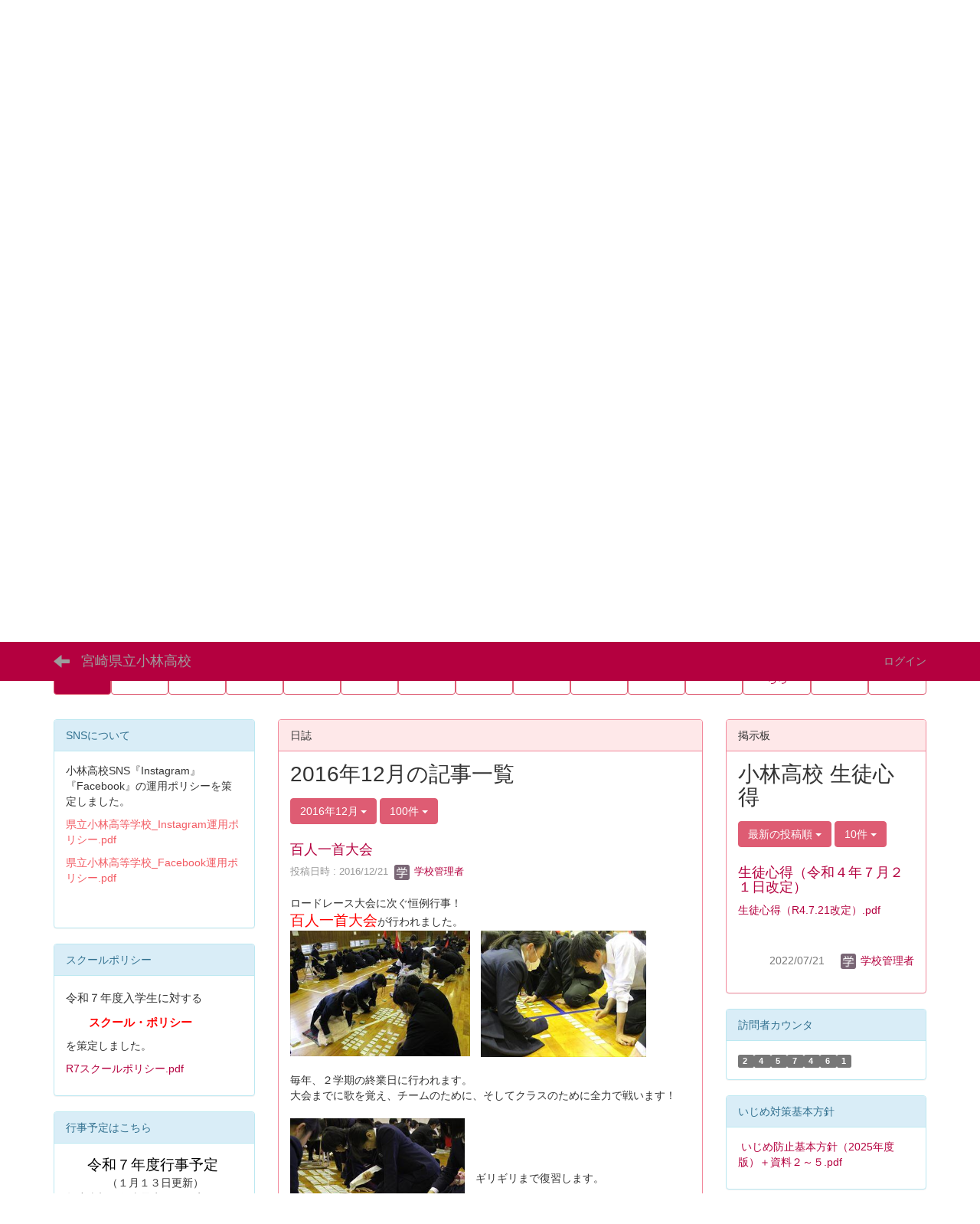

--- FILE ---
content_type: text/html; charset=UTF-8
request_url: https://cms.miyazaki-c.ed.jp/6017/blogs/blog_entries/year_month/63/limit:100/year_month:2016-12?frame_id=16
body_size: 70511
content:
<!DOCTYPE html>
<html lang="ja" ng-app="NetCommonsApp">
	<head>
		<meta charset="utf-8">
		<meta http-equiv="X-UA-Compatible" content="IE=edge">
		<meta name="viewport" content="width=device-width, initial-scale=1">

		<title>トップページ - 宮崎県立小林高校</title>

		<link href="/6017/nc_favicon.ico?1707660674" type="image/x-icon" rel="icon"/><link href="/6017/nc_favicon.ico?1707660674" type="image/x-icon" rel="shortcut icon"/><meta name="description" content="CMS,Netcommons,NetCommons3,CakePHP"/><meta name="keywords" content="CMS,Netcommons,NetCommons3,CakePHP"/><meta name="robots" content="index,follow"/><meta name="copyright" content="Copyright © 2016"/><meta name="author" content="NetCommons"/>
	<link rel="stylesheet" type="text/css" href="/6017/components/bootstrap/dist/css/bootstrap.min.css?1550073338"/>
	<link rel="stylesheet" type="text/css" href="/6017/components/eonasdan-bootstrap-datetimepicker/build/css/bootstrap-datetimepicker.min.css?1608211521"/>
	<link rel="stylesheet" type="text/css" href="/6017/css/net_commons/style.css?1748326617"/>
<link rel="stylesheet" type="text/css" href="/6017/css/workflow/style.css?1696868187"/><link rel="stylesheet" type="text/css" href="/6017/css/likes/style.css?1696844490"/><link rel="stylesheet" type="text/css" href="/6017/css/categories/style.css?1696834130"/><link rel="stylesheet" type="text/css" href="/6017/css/pages/style.css?1696852984"/><link rel="stylesheet" type="text/css" href="/6017/css/boxes/style.css?1696832924"/><link rel="stylesheet" type="text/css" href="/6017/css/blogs/blogs.css?1705623273"/><link rel="stylesheet" type="text/css" href="/6017/css/menus/style.css?1696845998"/><link rel="stylesheet" type="text/css" href="/6017/css/calendars/calendars.css?1748325365"/><link rel="stylesheet" type="text/css" href="/6017/css/bbses/style.css?1696832019"/><link rel="stylesheet" type="text/css" href="/6017/css/blocks/style.css?1696832320"/><link rel="stylesheet" type="text/css" href="/6017/css/frames/style.css?1696842679"/><link rel="stylesheet" type="text/css" href="/6017/css/users/style.css?1696866957"/><link rel="stylesheet" type="text/css" href="/6017/css/user_attributes/style.css?1696865747"/><link rel="stylesheet" type="text/css" href="/6017/css/wysiwyg/style.css?1696868489"/>
	<link rel="stylesheet" type="text/css" href="/6017/css/bootstrap.min.css?1707660674"/>
	<link rel="stylesheet" type="text/css" href="/6017/theme/DefaultPink/css/style.css?1707660674"/>

	<script type="text/javascript" src="/6017/components/jquery/dist/jquery.min.js?1693229950"></script>
	<script type="text/javascript" src="/6017/components/bootstrap/dist/js/bootstrap.min.js?1550073338"></script>
	<script type="text/javascript" src="/6017/components/angular/angular.min.js?1649369438"></script>
	<script type="text/javascript" src="/6017/components/angular-animate/angular-animate.js?1649369438"></script>
	<script type="text/javascript" src="/6017/components/angular-bootstrap/ui-bootstrap-tpls.min.js?1485610379"></script>
	<script type="text/javascript" src="/6017/js/net_commons/base.js?1748326617"></script>

<script>
NetCommonsApp.constant('NC3_URL', '/6017');
NetCommonsApp.constant('LOGIN_USER', {"id":null});
NetCommonsApp.constant('TITLE_ICON_URL', '/6017');
</script>


<script type="text/javascript" src="/6017/js/likes/likes.js?1696844490"></script><script type="text/javascript" src="/6017/js/net_commons/title_icon_picker.js?1748326617"></script><script type="text/javascript" src="/6017/js/boxes/boxes.js?1696832924"></script><script type="text/javascript" src="/6017/js/blogs/blogs.js?1705623273"></script><script type="text/javascript" src="/6017/js/menus/menus.js?1696845998"></script><script type="text/javascript" src="/6017/components/moment/min/moment.min.js?1703673318"></script><script type="text/javascript" src="/6017/components/moment/min/moment-with-locales.min.js?1703673318"></script><script type="text/javascript" src="/6017/js/calendars/calendars.js?1748325365"></script><script type="text/javascript" src="/6017/js/users/users.js?1696866957"></script><script type="text/x-mathjax-config">
//<![CDATA[
MathJax.Hub.Config({
	skipStartupTypeset: true,
	tex2jax: {
		inlineMath: [['$$','$$'], ['\\\\(','\\\\)']],
		displayMath: [['\\\\[','\\\\]']]
	},
	asciimath2jax: {
		delimiters: [['$$','$$']]
	}
});

//]]>
</script><script type="text/javascript" src="/6017/components/MathJax/MathJax.js?config=TeX-MML-AM_CHTML"></script><script type="text/javascript">
//<![CDATA[
$(document).ready(function(){
	MathJax.Hub.Queue(['Typeset', MathJax.Hub, 'nc-container']);
});

//]]>
</script>	</head>

	<body class=" body-nologgedin" ng-controller="NetCommons.base">
		
		

<header id="nc-system-header" class="nc-system-header-nologgedin">
	<nav class="navbar navbar-inverse navbar-fixed-top" role="navigation">
		<div class="container clearfix text-nowrap">
			<div class="navbar-header">
				<button type="button" class="navbar-toggle" data-toggle="collapse" data-target="#nc-system-header-navbar">
					<span class="sr-only">Toggle navigation</span>
					<span class="icon-bar"></span>
					<span class="icon-bar"></span>
					<span class="icon-bar"></span>
				</button>

									<a href="/6017/" class="nc-page-refresh pull-left visible-xs navbar-brand"><span class="glyphicon glyphicon-arrow-left"> </span></a>					<a href="/6017/" class="nc-page-refresh pull-left hidden-xs navbar-brand"><span class="glyphicon glyphicon-arrow-left"> </span></a>				
				<a href="/6017/" class="navbar-brand">宮崎県立小林高校</a>			</div>
			<div id="nc-system-header-navbar" class="navbar-collapse collapse">
				<ul class="nav navbar-nav navbar-right">
					
					
					
					
					
																	<li>
							<a href="/6017/auth/login">ログイン</a>						</li>
					
				</ul>
			</div>
		</div>
	</nav>
</header>


<div id="loading" class="nc-loading" ng-show="sending" ng-cloak>
	<img src="/6017/img/net_commons/loading.svg?1748326617" alt=""/></div>

		<main id="nc-container" class="container" ng-init="hashChange()">
			
<header id="container-header">
	
<div class="boxes-1">
	<div id="box-17">
<section class="frame panel panel-default nc-content plugin-announcements">
	
	<div class="panel-body block">
		

	<article>
		<p><img class="img-responsive nc3-img nc3-img-block center-block" title="" src="https://cms.miyazaki-c.ed.jp/6017/wysiwyg/image/download/1/4129/biggest" alt="" data-size="biggest" data-position="center" data-imgid="4129" /></p>	</article>
	</div>
</section>

<section class="frame panel-none nc-content plugin-menus">
			<div class="panel-heading clearfix">
						<span>メニュー</span>

					</div>
	
	<div class="panel-body block">
		<nav ng-controller="MenusController">
<ul class="list-group nav nav-pills nav-justified menu-footer-tabs">
	<li class="active" ng-click="linkClick('MenuFramesPageFooter859')"><a href="/6017/" id="MenuFramesPageFooter859" title="トップページ" class="clearfix"><span>トップページ</span></a></li><li ng-click="linkClick('MenuFramesPageFooter8528')"><a href="/6017/学校の様子" id="MenuFramesPageFooter8528" title="学校の様子" class="clearfix"><span>学校の様子</span></a></li><li ng-click="linkClick('MenuFramesPageFooter8510')"><a href="/6017/学校の概要" id="MenuFramesPageFooter8510" title="学校の概要" class="clearfix"><span>学校の概要</span></a></li><li ng-click="linkClick('MenuFramesPageFooter8531')"><a href="/6017/学校の紹介" id="MenuFramesPageFooter8531" title="学校の紹介" class="clearfix"><span>学校の紹介</span></a></li><li ng-click="linkClick('MenuFramesPageFooter8533')"><a href="/6017/学校施設紹介" id="MenuFramesPageFooter8533" title="学校施設紹介" class="clearfix"><span>学校施設紹介</span></a></li><li ng-click="linkClick('MenuFramesPageFooter8521')"><a href="/6017/進路状況" id="MenuFramesPageFooter8521" title="進路状況" class="clearfix"><span>進路状況</span></a></li><li role="presentation" class="dropdown" ng-click="linkClick('MenuFramesPageFooter858')"><a href="/6017/a49a21664dde6aec1c6531d0c611f89c" id="MenuFramesPageFooter858" title="部活動の活動" class="clearfix dropdown-toggle"><span>部活動の活動</span> <span class="caret"></span></a></li><li ng-click="linkClick('MenuFramesPageFooter8514')"><a href="/6017/体育コース" id="MenuFramesPageFooter8514" title="体育コース" class="clearfix"><span>体育コース</span></a></li><li ng-click="linkClick('MenuFramesPageFooter8522')"><a href="/6017/探究科学コース" id="MenuFramesPageFooter8522" title="探究科学コース" class="clearfix"><span>探究科学コース</span></a></li><li ng-click="linkClick('MenuFramesPageFooter8516')"><a href="/6017/交通アクセス" id="MenuFramesPageFooter8516" title="交通アクセス" class="clearfix"><span>交通アクセス</span></a></li><li ng-click="linkClick('MenuFramesPageFooter8515')"><a href="/6017/校歌" id="MenuFramesPageFooter8515" title="校歌" class="clearfix"><span>校歌</span></a></li><li ng-click="linkClick('MenuFramesPageFooter8524')"><a href="/6017/学校自己評価" id="MenuFramesPageFooter8524" title="学校自己評価" class="clearfix"><span>学校自己評価</span></a></li><li ng-click="linkClick('MenuFramesPageFooter8526')"><a href="/6017/卒業生へ" id="MenuFramesPageFooter8526" title="卒業生へ　教育実習もこちら" class="clearfix"><span>卒業生へ　教育実習もこちら</span></a></li><li ng-click="linkClick('MenuFramesPageFooter8558')"><a href="/6017/オープンスクール" id="MenuFramesPageFooter8558" title="ｵｰﾌﾟﾝｽｸｰﾙ" class="clearfix"><span>ｵｰﾌﾟﾝｽｸｰﾙ</span></a></li><li ng-click="linkClick('MenuFramesPageFooter8529')"><a href="/6017/中学生学習会" id="MenuFramesPageFooter8529" title="中学生学習会" class="clearfix"><span>中学生学習会</span></a></li></ul>
</nav>	</div>
</section>
</div></div>
</header>

			<div class="row">
				<div id="container-main" role="main" class="col-md-6 col-md-push-3">
<section id="frame-16" class="frame panel panel-default nc-content plugin-blogs">
			<div class="panel-heading clearfix">
						<span>日誌</span>

					</div>
	
	<div class="panel-body block">
		
<article class="blogEntries index " ng-controller="Blogs.Entries" ng-init="init(16)">
	<h1 class="blogs_blogTitle">2016年12月の記事一覧</h1>

	<header class="clearfix blogs_navigation_header">
		<div class="pull-left">
			<span class="dropdown">
				<button class="btn btn-default dropdown-toggle" type="button" id="dropdownMenu1" data-toggle="dropdown" aria-expanded="true">
					<span class="pull-left nc-drop-down-ellipsis">
						2016年12月					</span>
					<span class="pull-right">
						<span class="caret"></span>
					</span>
				</button>
				<ul class="dropdown-menu" role="menu" aria-labelledby="dropdownMenu1">
					<li role="presentation"><a role="menuitem" tabindex="-1" href="/6017/blogs/blog_entries/index/63?frame_id=16">全ての記事</a></li>

											<li role="presentation" class="dropdown-header">カテゴリ</li>

						


	<li>
		<a href="/6017/blogs/blog_entries/index/63/category_id:2?frame_id=16">学校の様子</a>	</li>


					
					<li role="presentation" class="divider"></li>

					<li role="presentation" class="dropdown-header">アーカイブ</li>
					
						<li role="presentation"><a role="menuitem" tabindex="-1" href="/6017/blogs/blog_entries/year_month/63/year_month:2026-01?frame_id=16">2026年1月 (1)</a></li>
					
						<li role="presentation"><a role="menuitem" tabindex="-1" href="/6017/blogs/blog_entries/year_month/63/year_month:2025-12?frame_id=16">2025年12月 (1)</a></li>
					
						<li role="presentation"><a role="menuitem" tabindex="-1" href="/6017/blogs/blog_entries/year_month/63/year_month:2025-11?frame_id=16">2025年11月 (1)</a></li>
					
						<li role="presentation"><a role="menuitem" tabindex="-1" href="/6017/blogs/blog_entries/year_month/63/year_month:2025-10?frame_id=16">2025年10月 (0)</a></li>
					
						<li role="presentation"><a role="menuitem" tabindex="-1" href="/6017/blogs/blog_entries/year_month/63/year_month:2025-09?frame_id=16">2025年9月 (4)</a></li>
					
						<li role="presentation"><a role="menuitem" tabindex="-1" href="/6017/blogs/blog_entries/year_month/63/year_month:2025-08?frame_id=16">2025年8月 (1)</a></li>
					
						<li role="presentation"><a role="menuitem" tabindex="-1" href="/6017/blogs/blog_entries/year_month/63/year_month:2025-07?frame_id=16">2025年7月 (3)</a></li>
					
						<li role="presentation"><a role="menuitem" tabindex="-1" href="/6017/blogs/blog_entries/year_month/63/year_month:2025-06?frame_id=16">2025年6月 (2)</a></li>
					
						<li role="presentation"><a role="menuitem" tabindex="-1" href="/6017/blogs/blog_entries/year_month/63/year_month:2025-05?frame_id=16">2025年5月 (2)</a></li>
					
						<li role="presentation"><a role="menuitem" tabindex="-1" href="/6017/blogs/blog_entries/year_month/63/year_month:2025-04?frame_id=16">2025年4月 (0)</a></li>
					
						<li role="presentation"><a role="menuitem" tabindex="-1" href="/6017/blogs/blog_entries/year_month/63/year_month:2025-03?frame_id=16">2025年3月 (1)</a></li>
					
						<li role="presentation"><a role="menuitem" tabindex="-1" href="/6017/blogs/blog_entries/year_month/63/year_month:2025-02?frame_id=16">2025年2月 (0)</a></li>
					
						<li role="presentation"><a role="menuitem" tabindex="-1" href="/6017/blogs/blog_entries/year_month/63/year_month:2025-01?frame_id=16">2025年1月 (0)</a></li>
					
						<li role="presentation"><a role="menuitem" tabindex="-1" href="/6017/blogs/blog_entries/year_month/63/year_month:2024-12?frame_id=16">2024年12月 (1)</a></li>
					
						<li role="presentation"><a role="menuitem" tabindex="-1" href="/6017/blogs/blog_entries/year_month/63/year_month:2024-11?frame_id=16">2024年11月 (0)</a></li>
					
						<li role="presentation"><a role="menuitem" tabindex="-1" href="/6017/blogs/blog_entries/year_month/63/year_month:2024-10?frame_id=16">2024年10月 (1)</a></li>
					
						<li role="presentation"><a role="menuitem" tabindex="-1" href="/6017/blogs/blog_entries/year_month/63/year_month:2024-09?frame_id=16">2024年9月 (2)</a></li>
					
						<li role="presentation"><a role="menuitem" tabindex="-1" href="/6017/blogs/blog_entries/year_month/63/year_month:2024-08?frame_id=16">2024年8月 (3)</a></li>
					
						<li role="presentation"><a role="menuitem" tabindex="-1" href="/6017/blogs/blog_entries/year_month/63/year_month:2024-07?frame_id=16">2024年7月 (0)</a></li>
					
						<li role="presentation"><a role="menuitem" tabindex="-1" href="/6017/blogs/blog_entries/year_month/63/year_month:2024-06?frame_id=16">2024年6月 (1)</a></li>
					
						<li role="presentation"><a role="menuitem" tabindex="-1" href="/6017/blogs/blog_entries/year_month/63/year_month:2024-05?frame_id=16">2024年5月 (0)</a></li>
					
						<li role="presentation"><a role="menuitem" tabindex="-1" href="/6017/blogs/blog_entries/year_month/63/year_month:2024-04?frame_id=16">2024年4月 (2)</a></li>
					
						<li role="presentation"><a role="menuitem" tabindex="-1" href="/6017/blogs/blog_entries/year_month/63/year_month:2024-03?frame_id=16">2024年3月 (6)</a></li>
					
						<li role="presentation"><a role="menuitem" tabindex="-1" href="/6017/blogs/blog_entries/year_month/63/year_month:2024-02?frame_id=16">2024年2月 (5)</a></li>
					
						<li role="presentation"><a role="menuitem" tabindex="-1" href="/6017/blogs/blog_entries/year_month/63/year_month:2024-01?frame_id=16">2024年1月 (2)</a></li>
					
						<li role="presentation"><a role="menuitem" tabindex="-1" href="/6017/blogs/blog_entries/year_month/63/year_month:2023-12?frame_id=16">2023年12月 (7)</a></li>
					
						<li role="presentation"><a role="menuitem" tabindex="-1" href="/6017/blogs/blog_entries/year_month/63/year_month:2023-11?frame_id=16">2023年11月 (3)</a></li>
					
						<li role="presentation"><a role="menuitem" tabindex="-1" href="/6017/blogs/blog_entries/year_month/63/year_month:2023-10?frame_id=16">2023年10月 (7)</a></li>
					
						<li role="presentation"><a role="menuitem" tabindex="-1" href="/6017/blogs/blog_entries/year_month/63/year_month:2023-09?frame_id=16">2023年9月 (10)</a></li>
					
						<li role="presentation"><a role="menuitem" tabindex="-1" href="/6017/blogs/blog_entries/year_month/63/year_month:2023-08?frame_id=16">2023年8月 (3)</a></li>
					
						<li role="presentation"><a role="menuitem" tabindex="-1" href="/6017/blogs/blog_entries/year_month/63/year_month:2023-07?frame_id=16">2023年7月 (6)</a></li>
					
						<li role="presentation"><a role="menuitem" tabindex="-1" href="/6017/blogs/blog_entries/year_month/63/year_month:2023-06?frame_id=16">2023年6月 (5)</a></li>
					
						<li role="presentation"><a role="menuitem" tabindex="-1" href="/6017/blogs/blog_entries/year_month/63/year_month:2023-05?frame_id=16">2023年5月 (7)</a></li>
					
						<li role="presentation"><a role="menuitem" tabindex="-1" href="/6017/blogs/blog_entries/year_month/63/year_month:2023-04?frame_id=16">2023年4月 (3)</a></li>
					
						<li role="presentation"><a role="menuitem" tabindex="-1" href="/6017/blogs/blog_entries/year_month/63/year_month:2023-03?frame_id=16">2023年3月 (6)</a></li>
					
						<li role="presentation"><a role="menuitem" tabindex="-1" href="/6017/blogs/blog_entries/year_month/63/year_month:2023-02?frame_id=16">2023年2月 (0)</a></li>
					
						<li role="presentation"><a role="menuitem" tabindex="-1" href="/6017/blogs/blog_entries/year_month/63/year_month:2023-01?frame_id=16">2023年1月 (1)</a></li>
					
						<li role="presentation"><a role="menuitem" tabindex="-1" href="/6017/blogs/blog_entries/year_month/63/year_month:2022-12?frame_id=16">2022年12月 (7)</a></li>
					
						<li role="presentation"><a role="menuitem" tabindex="-1" href="/6017/blogs/blog_entries/year_month/63/year_month:2022-11?frame_id=16">2022年11月 (3)</a></li>
					
						<li role="presentation"><a role="menuitem" tabindex="-1" href="/6017/blogs/blog_entries/year_month/63/year_month:2022-10?frame_id=16">2022年10月 (3)</a></li>
					
						<li role="presentation"><a role="menuitem" tabindex="-1" href="/6017/blogs/blog_entries/year_month/63/year_month:2022-09?frame_id=16">2022年9月 (4)</a></li>
					
						<li role="presentation"><a role="menuitem" tabindex="-1" href="/6017/blogs/blog_entries/year_month/63/year_month:2022-08?frame_id=16">2022年8月 (2)</a></li>
					
						<li role="presentation"><a role="menuitem" tabindex="-1" href="/6017/blogs/blog_entries/year_month/63/year_month:2022-07?frame_id=16">2022年7月 (3)</a></li>
					
						<li role="presentation"><a role="menuitem" tabindex="-1" href="/6017/blogs/blog_entries/year_month/63/year_month:2022-06?frame_id=16">2022年6月 (0)</a></li>
					
						<li role="presentation"><a role="menuitem" tabindex="-1" href="/6017/blogs/blog_entries/year_month/63/year_month:2022-05?frame_id=16">2022年5月 (2)</a></li>
					
						<li role="presentation"><a role="menuitem" tabindex="-1" href="/6017/blogs/blog_entries/year_month/63/year_month:2022-04?frame_id=16">2022年4月 (0)</a></li>
					
						<li role="presentation"><a role="menuitem" tabindex="-1" href="/6017/blogs/blog_entries/year_month/63/year_month:2022-03?frame_id=16">2022年3月 (1)</a></li>
					
						<li role="presentation"><a role="menuitem" tabindex="-1" href="/6017/blogs/blog_entries/year_month/63/year_month:2022-02?frame_id=16">2022年2月 (0)</a></li>
					
						<li role="presentation"><a role="menuitem" tabindex="-1" href="/6017/blogs/blog_entries/year_month/63/year_month:2022-01?frame_id=16">2022年1月 (0)</a></li>
					
						<li role="presentation"><a role="menuitem" tabindex="-1" href="/6017/blogs/blog_entries/year_month/63/year_month:2021-12?frame_id=16">2021年12月 (1)</a></li>
					
						<li role="presentation"><a role="menuitem" tabindex="-1" href="/6017/blogs/blog_entries/year_month/63/year_month:2021-11?frame_id=16">2021年11月 (1)</a></li>
					
						<li role="presentation"><a role="menuitem" tabindex="-1" href="/6017/blogs/blog_entries/year_month/63/year_month:2021-10?frame_id=16">2021年10月 (0)</a></li>
					
						<li role="presentation"><a role="menuitem" tabindex="-1" href="/6017/blogs/blog_entries/year_month/63/year_month:2021-09?frame_id=16">2021年9月 (1)</a></li>
					
						<li role="presentation"><a role="menuitem" tabindex="-1" href="/6017/blogs/blog_entries/year_month/63/year_month:2021-08?frame_id=16">2021年8月 (0)</a></li>
					
						<li role="presentation"><a role="menuitem" tabindex="-1" href="/6017/blogs/blog_entries/year_month/63/year_month:2021-07?frame_id=16">2021年7月 (0)</a></li>
					
						<li role="presentation"><a role="menuitem" tabindex="-1" href="/6017/blogs/blog_entries/year_month/63/year_month:2021-06?frame_id=16">2021年6月 (0)</a></li>
					
						<li role="presentation"><a role="menuitem" tabindex="-1" href="/6017/blogs/blog_entries/year_month/63/year_month:2021-05?frame_id=16">2021年5月 (0)</a></li>
					
						<li role="presentation"><a role="menuitem" tabindex="-1" href="/6017/blogs/blog_entries/year_month/63/year_month:2021-04?frame_id=16">2021年4月 (1)</a></li>
					
						<li role="presentation"><a role="menuitem" tabindex="-1" href="/6017/blogs/blog_entries/year_month/63/year_month:2021-03?frame_id=16">2021年3月 (0)</a></li>
					
						<li role="presentation"><a role="menuitem" tabindex="-1" href="/6017/blogs/blog_entries/year_month/63/year_month:2021-02?frame_id=16">2021年2月 (1)</a></li>
					
						<li role="presentation"><a role="menuitem" tabindex="-1" href="/6017/blogs/blog_entries/year_month/63/year_month:2021-01?frame_id=16">2021年1月 (2)</a></li>
					
						<li role="presentation"><a role="menuitem" tabindex="-1" href="/6017/blogs/blog_entries/year_month/63/year_month:2020-12?frame_id=16">2020年12月 (2)</a></li>
					
						<li role="presentation"><a role="menuitem" tabindex="-1" href="/6017/blogs/blog_entries/year_month/63/year_month:2020-11?frame_id=16">2020年11月 (3)</a></li>
					
						<li role="presentation"><a role="menuitem" tabindex="-1" href="/6017/blogs/blog_entries/year_month/63/year_month:2020-10?frame_id=16">2020年10月 (2)</a></li>
					
						<li role="presentation"><a role="menuitem" tabindex="-1" href="/6017/blogs/blog_entries/year_month/63/year_month:2020-09?frame_id=16">2020年9月 (1)</a></li>
					
						<li role="presentation"><a role="menuitem" tabindex="-1" href="/6017/blogs/blog_entries/year_month/63/year_month:2020-08?frame_id=16">2020年8月 (2)</a></li>
					
						<li role="presentation"><a role="menuitem" tabindex="-1" href="/6017/blogs/blog_entries/year_month/63/year_month:2020-07?frame_id=16">2020年7月 (2)</a></li>
					
						<li role="presentation"><a role="menuitem" tabindex="-1" href="/6017/blogs/blog_entries/year_month/63/year_month:2020-06?frame_id=16">2020年6月 (3)</a></li>
					
						<li role="presentation"><a role="menuitem" tabindex="-1" href="/6017/blogs/blog_entries/year_month/63/year_month:2020-05?frame_id=16">2020年5月 (1)</a></li>
					
						<li role="presentation"><a role="menuitem" tabindex="-1" href="/6017/blogs/blog_entries/year_month/63/year_month:2020-04?frame_id=16">2020年4月 (4)</a></li>
					
						<li role="presentation"><a role="menuitem" tabindex="-1" href="/6017/blogs/blog_entries/year_month/63/year_month:2020-03?frame_id=16">2020年3月 (0)</a></li>
					
						<li role="presentation"><a role="menuitem" tabindex="-1" href="/6017/blogs/blog_entries/year_month/63/year_month:2020-02?frame_id=16">2020年2月 (6)</a></li>
					
						<li role="presentation"><a role="menuitem" tabindex="-1" href="/6017/blogs/blog_entries/year_month/63/year_month:2020-01?frame_id=16">2020年1月 (5)</a></li>
					
						<li role="presentation"><a role="menuitem" tabindex="-1" href="/6017/blogs/blog_entries/year_month/63/year_month:2019-12?frame_id=16">2019年12月 (17)</a></li>
					
						<li role="presentation"><a role="menuitem" tabindex="-1" href="/6017/blogs/blog_entries/year_month/63/year_month:2019-11?frame_id=16">2019年11月 (3)</a></li>
					
						<li role="presentation"><a role="menuitem" tabindex="-1" href="/6017/blogs/blog_entries/year_month/63/year_month:2019-10?frame_id=16">2019年10月 (2)</a></li>
					
						<li role="presentation"><a role="menuitem" tabindex="-1" href="/6017/blogs/blog_entries/year_month/63/year_month:2019-09?frame_id=16">2019年9月 (9)</a></li>
					
						<li role="presentation"><a role="menuitem" tabindex="-1" href="/6017/blogs/blog_entries/year_month/63/year_month:2019-08?frame_id=16">2019年8月 (7)</a></li>
					
						<li role="presentation"><a role="menuitem" tabindex="-1" href="/6017/blogs/blog_entries/year_month/63/year_month:2019-07?frame_id=16">2019年7月 (11)</a></li>
					
						<li role="presentation"><a role="menuitem" tabindex="-1" href="/6017/blogs/blog_entries/year_month/63/year_month:2019-06?frame_id=16">2019年6月 (2)</a></li>
					
						<li role="presentation"><a role="menuitem" tabindex="-1" href="/6017/blogs/blog_entries/year_month/63/year_month:2019-05?frame_id=16">2019年5月 (4)</a></li>
					
						<li role="presentation"><a role="menuitem" tabindex="-1" href="/6017/blogs/blog_entries/year_month/63/year_month:2019-04?frame_id=16">2019年4月 (3)</a></li>
					
						<li role="presentation"><a role="menuitem" tabindex="-1" href="/6017/blogs/blog_entries/year_month/63/year_month:2019-03?frame_id=16">2019年3月 (4)</a></li>
					
						<li role="presentation"><a role="menuitem" tabindex="-1" href="/6017/blogs/blog_entries/year_month/63/year_month:2019-02?frame_id=16">2019年2月 (3)</a></li>
					
						<li role="presentation"><a role="menuitem" tabindex="-1" href="/6017/blogs/blog_entries/year_month/63/year_month:2019-01?frame_id=16">2019年1月 (6)</a></li>
					
						<li role="presentation"><a role="menuitem" tabindex="-1" href="/6017/blogs/blog_entries/year_month/63/year_month:2018-12?frame_id=16">2018年12月 (8)</a></li>
					
						<li role="presentation"><a role="menuitem" tabindex="-1" href="/6017/blogs/blog_entries/year_month/63/year_month:2018-11?frame_id=16">2018年11月 (6)</a></li>
					
						<li role="presentation"><a role="menuitem" tabindex="-1" href="/6017/blogs/blog_entries/year_month/63/year_month:2018-10?frame_id=16">2018年10月 (3)</a></li>
					
						<li role="presentation"><a role="menuitem" tabindex="-1" href="/6017/blogs/blog_entries/year_month/63/year_month:2018-09?frame_id=16">2018年9月 (2)</a></li>
					
						<li role="presentation"><a role="menuitem" tabindex="-1" href="/6017/blogs/blog_entries/year_month/63/year_month:2018-08?frame_id=16">2018年8月 (5)</a></li>
					
						<li role="presentation"><a role="menuitem" tabindex="-1" href="/6017/blogs/blog_entries/year_month/63/year_month:2018-07?frame_id=16">2018年7月 (8)</a></li>
					
						<li role="presentation"><a role="menuitem" tabindex="-1" href="/6017/blogs/blog_entries/year_month/63/year_month:2018-06?frame_id=16">2018年6月 (3)</a></li>
					
						<li role="presentation"><a role="menuitem" tabindex="-1" href="/6017/blogs/blog_entries/year_month/63/year_month:2018-05?frame_id=16">2018年5月 (1)</a></li>
					
						<li role="presentation"><a role="menuitem" tabindex="-1" href="/6017/blogs/blog_entries/year_month/63/year_month:2018-04?frame_id=16">2018年4月 (9)</a></li>
					
						<li role="presentation"><a role="menuitem" tabindex="-1" href="/6017/blogs/blog_entries/year_month/63/year_month:2018-03?frame_id=16">2018年3月 (2)</a></li>
					
						<li role="presentation"><a role="menuitem" tabindex="-1" href="/6017/blogs/blog_entries/year_month/63/year_month:2018-02?frame_id=16">2018年2月 (2)</a></li>
					
						<li role="presentation"><a role="menuitem" tabindex="-1" href="/6017/blogs/blog_entries/year_month/63/year_month:2018-01?frame_id=16">2018年1月 (3)</a></li>
					
						<li role="presentation"><a role="menuitem" tabindex="-1" href="/6017/blogs/blog_entries/year_month/63/year_month:2017-12?frame_id=16">2017年12月 (4)</a></li>
					
						<li role="presentation"><a role="menuitem" tabindex="-1" href="/6017/blogs/blog_entries/year_month/63/year_month:2017-11?frame_id=16">2017年11月 (3)</a></li>
					
						<li role="presentation"><a role="menuitem" tabindex="-1" href="/6017/blogs/blog_entries/year_month/63/year_month:2017-10?frame_id=16">2017年10月 (3)</a></li>
					
						<li role="presentation"><a role="menuitem" tabindex="-1" href="/6017/blogs/blog_entries/year_month/63/year_month:2017-09?frame_id=16">2017年9月 (3)</a></li>
					
						<li role="presentation"><a role="menuitem" tabindex="-1" href="/6017/blogs/blog_entries/year_month/63/year_month:2017-08?frame_id=16">2017年8月 (5)</a></li>
					
						<li role="presentation"><a role="menuitem" tabindex="-1" href="/6017/blogs/blog_entries/year_month/63/year_month:2017-07?frame_id=16">2017年7月 (1)</a></li>
					
						<li role="presentation"><a role="menuitem" tabindex="-1" href="/6017/blogs/blog_entries/year_month/63/year_month:2017-06?frame_id=16">2017年6月 (7)</a></li>
					
						<li role="presentation"><a role="menuitem" tabindex="-1" href="/6017/blogs/blog_entries/year_month/63/year_month:2017-05?frame_id=16">2017年5月 (6)</a></li>
					
						<li role="presentation"><a role="menuitem" tabindex="-1" href="/6017/blogs/blog_entries/year_month/63/year_month:2017-04?frame_id=16">2017年4月 (6)</a></li>
					
						<li role="presentation"><a role="menuitem" tabindex="-1" href="/6017/blogs/blog_entries/year_month/63/year_month:2017-03?frame_id=16">2017年3月 (8)</a></li>
					
						<li role="presentation"><a role="menuitem" tabindex="-1" href="/6017/blogs/blog_entries/year_month/63/year_month:2017-02?frame_id=16">2017年2月 (2)</a></li>
					
						<li role="presentation"><a role="menuitem" tabindex="-1" href="/6017/blogs/blog_entries/year_month/63/year_month:2017-01?frame_id=16">2017年1月 (2)</a></li>
					
						<li role="presentation"><a role="menuitem" tabindex="-1" href="/6017/blogs/blog_entries/year_month/63/year_month:2016-12?frame_id=16">2016年12月 (4)</a></li>
					
						<li role="presentation"><a role="menuitem" tabindex="-1" href="/6017/blogs/blog_entries/year_month/63/year_month:2016-11?frame_id=16">2016年11月 (1)</a></li>
					
						<li role="presentation"><a role="menuitem" tabindex="-1" href="/6017/blogs/blog_entries/year_month/63/year_month:2016-10?frame_id=16">2016年10月 (3)</a></li>
					
						<li role="presentation"><a role="menuitem" tabindex="-1" href="/6017/blogs/blog_entries/year_month/63/year_month:2016-09?frame_id=16">2016年9月 (1)</a></li>
					
						<li role="presentation"><a role="menuitem" tabindex="-1" href="/6017/blogs/blog_entries/year_month/63/year_month:2016-08?frame_id=16">2016年8月 (0)</a></li>
					
						<li role="presentation"><a role="menuitem" tabindex="-1" href="/6017/blogs/blog_entries/year_month/63/year_month:2016-07?frame_id=16">2016年7月 (3)</a></li>
					
						<li role="presentation"><a role="menuitem" tabindex="-1" href="/6017/blogs/blog_entries/year_month/63/year_month:2016-06?frame_id=16">2016年6月 (2)</a></li>
					
						<li role="presentation"><a role="menuitem" tabindex="-1" href="/6017/blogs/blog_entries/year_month/63/year_month:2016-05?frame_id=16">2016年5月 (8)</a></li>
					
						<li role="presentation"><a role="menuitem" tabindex="-1" href="/6017/blogs/blog_entries/year_month/63/year_month:2016-04?frame_id=16">2016年4月 (9)</a></li>
					
						<li role="presentation"><a role="menuitem" tabindex="-1" href="/6017/blogs/blog_entries/year_month/63/year_month:2016-03?frame_id=16">2016年3月 (2)</a></li>
					
						<li role="presentation"><a role="menuitem" tabindex="-1" href="/6017/blogs/blog_entries/year_month/63/year_month:2016-02?frame_id=16">2016年2月 (1)</a></li>
					
						<li role="presentation"><a role="menuitem" tabindex="-1" href="/6017/blogs/blog_entries/year_month/63/year_month:2016-01?frame_id=16">2016年1月 (4)</a></li>
					
						<li role="presentation"><a role="menuitem" tabindex="-1" href="/6017/blogs/blog_entries/year_month/63/year_month:2015-12?frame_id=16">2015年12月 (8)</a></li>
					
						<li role="presentation"><a role="menuitem" tabindex="-1" href="/6017/blogs/blog_entries/year_month/63/year_month:2015-11?frame_id=16">2015年11月 (1)</a></li>
					
						<li role="presentation"><a role="menuitem" tabindex="-1" href="/6017/blogs/blog_entries/year_month/63/year_month:2015-10?frame_id=16">2015年10月 (1)</a></li>
					
						<li role="presentation"><a role="menuitem" tabindex="-1" href="/6017/blogs/blog_entries/year_month/63/year_month:2015-09?frame_id=16">2015年9月 (3)</a></li>
					
						<li role="presentation"><a role="menuitem" tabindex="-1" href="/6017/blogs/blog_entries/year_month/63/year_month:2015-08?frame_id=16">2015年8月 (0)</a></li>
					
						<li role="presentation"><a role="menuitem" tabindex="-1" href="/6017/blogs/blog_entries/year_month/63/year_month:2015-07?frame_id=16">2015年7月 (2)</a></li>
					
						<li role="presentation"><a role="menuitem" tabindex="-1" href="/6017/blogs/blog_entries/year_month/63/year_month:2015-06?frame_id=16">2015年6月 (5)</a></li>
					
						<li role="presentation"><a role="menuitem" tabindex="-1" href="/6017/blogs/blog_entries/year_month/63/year_month:2015-05?frame_id=16">2015年5月 (9)</a></li>
					
						<li role="presentation"><a role="menuitem" tabindex="-1" href="/6017/blogs/blog_entries/year_month/63/year_month:2015-04?frame_id=16">2015年4月 (13)</a></li>
					
						<li role="presentation"><a role="menuitem" tabindex="-1" href="/6017/blogs/blog_entries/year_month/63/year_month:2015-03?frame_id=16">2015年3月 (3)</a></li>
					
						<li role="presentation"><a role="menuitem" tabindex="-1" href="/6017/blogs/blog_entries/year_month/63/year_month:2015-02?frame_id=16">2015年2月 (2)</a></li>
					
						<li role="presentation"><a role="menuitem" tabindex="-1" href="/6017/blogs/blog_entries/year_month/63/year_month:2015-01?frame_id=16">2015年1月 (5)</a></li>
					
						<li role="presentation"><a role="menuitem" tabindex="-1" href="/6017/blogs/blog_entries/year_month/63/year_month:2014-12?frame_id=16">2014年12月 (6)</a></li>
					
						<li role="presentation"><a role="menuitem" tabindex="-1" href="/6017/blogs/blog_entries/year_month/63/year_month:2014-11?frame_id=16">2014年11月 (6)</a></li>
					
						<li role="presentation"><a role="menuitem" tabindex="-1" href="/6017/blogs/blog_entries/year_month/63/year_month:2014-10?frame_id=16">2014年10月 (3)</a></li>
					
						<li role="presentation"><a role="menuitem" tabindex="-1" href="/6017/blogs/blog_entries/year_month/63/year_month:2014-09?frame_id=16">2014年9月 (3)</a></li>
					
						<li role="presentation"><a role="menuitem" tabindex="-1" href="/6017/blogs/blog_entries/year_month/63/year_month:2014-08?frame_id=16">2014年8月 (3)</a></li>
					
						<li role="presentation"><a role="menuitem" tabindex="-1" href="/6017/blogs/blog_entries/year_month/63/year_month:2014-07?frame_id=16">2014年7月 (6)</a></li>
					
						<li role="presentation"><a role="menuitem" tabindex="-1" href="/6017/blogs/blog_entries/year_month/63/year_month:2014-06?frame_id=16">2014年6月 (5)</a></li>
					
						<li role="presentation"><a role="menuitem" tabindex="-1" href="/6017/blogs/blog_entries/year_month/63/year_month:2014-05?frame_id=16">2014年5月 (10)</a></li>
					
						<li role="presentation"><a role="menuitem" tabindex="-1" href="/6017/blogs/blog_entries/year_month/63/year_month:2014-04?frame_id=16">2014年4月 (7)</a></li>
					
						<li role="presentation"><a role="menuitem" tabindex="-1" href="/6017/blogs/blog_entries/year_month/63/year_month:2014-03?frame_id=16">2014年3月 (11)</a></li>
					
						<li role="presentation"><a role="menuitem" tabindex="-1" href="/6017/blogs/blog_entries/year_month/63/year_month:2014-02?frame_id=16">2014年2月 (6)</a></li>
					
						<li role="presentation"><a role="menuitem" tabindex="-1" href="/6017/blogs/blog_entries/year_month/63/year_month:2014-01?frame_id=16">2014年1月 (4)</a></li>
					
						<li role="presentation"><a role="menuitem" tabindex="-1" href="/6017/blogs/blog_entries/year_month/63/year_month:2013-12?frame_id=16">2013年12月 (5)</a></li>
									</ul>
			</span>
			
<span class="btn-group">
	<button type="button" class="btn btn-default dropdown-toggle" data-toggle="dropdown" aria-expanded="false">
		100件		<span class="caret"></span>
	</button>
	<ul class="dropdown-menu" role="menu">
					<li>
				<a href="/6017/blogs/blog_entries/year_month/63/limit:1/year_month:2016-12?frame_id=16">1件</a>			</li>
					<li>
				<a href="/6017/blogs/blog_entries/year_month/63/limit:5/year_month:2016-12?frame_id=16">5件</a>			</li>
					<li>
				<a href="/6017/blogs/blog_entries/year_month/63/limit:10/year_month:2016-12?frame_id=16">10件</a>			</li>
					<li>
				<a href="/6017/blogs/blog_entries/year_month/63/limit:20/year_month:2016-12?frame_id=16">20件</a>			</li>
					<li>
				<a href="/6017/blogs/blog_entries/year_month/63/limit:50/year_month:2016-12?frame_id=16">50件</a>			</li>
					<li>
				<a href="/6017/blogs/blog_entries/year_month/63/limit:100/year_month:2016-12?frame_id=16">100件</a>			</li>
			</ul>
</span>
			

		</div>

		
	</header>

			<div class="nc-content-list">
			
				<article class="blogs_entry" ng-controller="Blogs.Entries.Entry">
					<h2 class="blogs_entry_title">
												<a href="/6017/blogs/blog_entries/view/63/92ef4c7612d19be98c782da2ee8b9edc?frame_id=16">百人一首大会</a>											</h2>
					<div class="blogs_entry_meta">
	<div>

		投稿日時 : 2016/12/21&nbsp;

		<a href="#" ng-controller="Users.controller" title="学校管理者"><img src="/6017/users/users/download/2/avatar/thumb?" class="user-avatar-xs" alt=""/> 学校管理者</a>&nbsp;

		
	</div>
</div>

					<div class="clearfix blogs_entry_body1">
						<p>ロードレース大会に次ぐ恒例行事！<br /><span style="font-size:14pt;"><span style="color:#ff0000;">百人一首大会</span></span>が行われました。<br /><img title="" style="margin-left:0px;margin-right:0px;border:#cccccc 0px solid;height:164px;width:235px;float:none;" alt="" class="img-responsive nc3-img nc3-img-block" src="https://cms.miyazaki-c.ed.jp/6017/wysiwyg/image/download/1/1259/medium" />　<img title="" style="margin-left:0px;margin-right:0px;border:#cccccc 0px solid;height:165px;width:216px;float:none;" alt="" class="img-responsive nc3-img nc3-img-block" src="https://cms.miyazaki-c.ed.jp/6017/wysiwyg/image/download/1/1260/medium" /><br /><br />毎年、２学期の終業日に行われます。<br />大会までに歌を覚え、チームのために、そしてクラスのために全力で戦います！<br /><br /><img title="" style="margin-left:0px;margin-right:0px;border:#cccccc 0px solid;height:158px;width:228px;float:none;" alt="" class="img-responsive nc3-img nc3-img-block" src="https://cms.miyazaki-c.ed.jp/6017/wysiwyg/image/download/1/1261/medium" />　ギリギリまで復習します。<br /><br /><img title="" style="margin-left:0px;margin-right:0px;border:#cccccc 0px solid;height:150px;width:229px;float:none;" alt="" class="img-responsive nc3-img nc3-img-block" src="https://cms.miyazaki-c.ed.jp/6017/wysiwyg/image/download/1/1262/medium" />　<img title="" style="margin-left:0px;margin-right:0px;border:#cccccc 0px solid;height:150px;width:221px;float:none;" alt="" class="img-responsive nc3-img nc3-img-block" src="https://cms.miyazaki-c.ed.jp/6017/wysiwyg/image/download/1/1263/medium" /><br /><br /><span style="color:#ff0000;">優勝は２－１（普通）　２位は２－５（探究）<br /><img title="" style="margin-left:0px;margin-right:0px;border:#cccccc 0px solid;height:201px;width:280px;float:none;" alt="" class="img-responsive nc3-img nc3-img-block" src="https://cms.miyazaki-c.ed.jp/6017/wysiwyg/image/download/1/1264/medium" /><br /><span style="color:#150f0f;">留学生ファーファも探究チームで参戦！楽しんでいました！</span></span></p>					</div>
										<div class="clearfix blogs_entry_reaction">
	<div class="pull-left">
		
											
		<div class="pull-left">
							<span class="blogs__content-comment-count">
					</span>
					</div>

		<div class="pull-left">
					</div>
	</div>
</div>
				</article>

			
				<article class="blogs_entry" ng-controller="Blogs.Entries.Entry">
					<h2 class="blogs_entry_title">
												<a href="/6017/blogs/blog_entries/view/63/18384b8f5dde07e32a17e01ac687f253?frame_id=16">駅伝ロードレース大会</a>											</h2>
					<div class="blogs_entry_meta">
	<div>

		投稿日時 : 2016/12/16&nbsp;

		<a href="#" ng-controller="Users.controller" title="学校管理者"><img src="/6017/users/users/download/2/avatar/thumb?" class="user-avatar-xs" alt=""/> 学校管理者</a>&nbsp;

		
	</div>
</div>

					<div class="clearfix blogs_entry_body1">
						<span><span style="font-size:14pt;"><span style="color:#ff0000;">第５３回男子・第４１回女子<br />駅伝ロードレース大会</span></span></span><br /><br />場所　小林市総合運動公園陸上競技場コース<br /><img title="" style="margin-left:0px;margin-right:0px;border:#cccccc 0px solid;height:234px;width:393px;float:none;" alt="" class="img-responsive nc3-img nc3-img-block" src="https://cms.miyazaki-c.ed.jp/6017/wysiwyg/image/download/1/1246/medium" /><br /><img title="" style="margin-left:0px;margin-right:0px;border:#cccccc 0px solid;height:184px;width:393px;float:none;" alt="" class="img-responsive nc3-img nc3-img-block" src="https://cms.miyazaki-c.ed.jp/6017/wysiwyg/image/download/1/1247/medium" />　　<img title="" style="margin-left:0px;margin-right:0px;border:#cccccc 0px solid;height:188px;width:218px;float:none;" alt="" class="img-responsive nc3-img nc3-img-block" src="https://cms.miyazaki-c.ed.jp/6017/wysiwyg/image/download/1/1248/medium" />　<img title="" style="margin-left:0px;margin-right:0px;border:#cccccc 0px solid;height:189px;width:215px;float:none;" alt="" class="img-responsive nc3-img nc3-img-block" src="https://cms.miyazaki-c.ed.jp/6017/wysiwyg/image/download/1/1249/medium" />　<img title="" style="margin-left:0px;margin-right:0px;border:#cccccc 0px solid;height:157px;width:219px;float:none;" alt="" class="img-responsive nc3-img nc3-img-block" src="https://cms.miyazaki-c.ed.jp/6017/wysiwyg/image/download/1/1250/medium" /><br />　山に雪が積もり、澄んだ空気の快晴！<br />　ロードレースに出場の生徒は自分との闘いに挑みました！<br /><img title="" style="margin-left:0px;margin-right:0px;border:#cccccc 0px solid;height:193px;width:380px;float:none;" alt="" class="img-responsive nc3-img nc3-img-block" src="https://cms.miyazaki-c.ed.jp/6017/wysiwyg/image/download/1/1251/medium" />　<br />クラス対抗駅伝！！<br /><img title="" style="margin-left:0px;margin-right:0px;border:#cccccc 0px solid;height:179px;width:208px;float:none;" alt="" class="img-responsive nc3-img nc3-img-block" src="https://cms.miyazaki-c.ed.jp/6017/wysiwyg/image/download/1/1252/medium" />　<img title="" style="margin-left:0px;margin-right:0px;border:#cccccc 0px solid;height:165px;width:231px;float:none;" alt="" class="img-responsive nc3-img nc3-img-block" src="https://cms.miyazaki-c.ed.jp/6017/wysiwyg/image/download/1/1253/medium" /><br />女子優勝は２－６　体育コース！！<br /><img title="" style="margin-left:0px;margin-right:0px;border:#cccccc 0px solid;height:215px;width:340px;float:none;" alt="" class="img-responsive nc3-img nc3-img-block" src="https://cms.miyazaki-c.ed.jp/6017/wysiwyg/image/download/1/1254/medium" />　<img title="" style="margin-left:0px;margin-right:0px;border:#cccccc 0px solid;height:131px;width:181px;float:none;" alt="" class="img-responsive nc3-img nc3-img-block" src="https://cms.miyazaki-c.ed.jp/6017/wysiwyg/image/download/1/1255/medium" />　<img title="" style="margin-left:0px;margin-right:0px;border:#cccccc 0px solid;height:130px;width:210px;float:none;" alt="" class="img-responsive nc3-img nc3-img-block" src="https://cms.miyazaki-c.ed.jp/6017/wysiwyg/image/download/1/1256/medium" />　<img title="" style="margin-left:0px;margin-right:0px;border:#cccccc 0px solid;height:201px;width:284px;float:none;" alt="" class="img-responsive nc3-img nc3-img-block" src="https://cms.miyazaki-c.ed.jp/6017/wysiwyg/image/download/1/1257/medium" /><br />クラスの勝利のために、全力で走り抜けました！！！<br /><img title="" style="margin-left:0px;margin-right:0px;border:#cccccc 0px solid;height:212px;width:361px;float:none;" alt="" class="img-responsive nc3-img nc3-img-block" src="https://cms.miyazaki-c.ed.jp/6017/wysiwyg/image/download/1/1258/medium" /><br />接戦の結果、男子優勝１－５体育コース　準優勝２－５探究科学コース　３位２－２普通科でした！					</div>
										<div class="clearfix blogs_entry_reaction">
	<div class="pull-left">
		
											
		<div class="pull-left">
							<span class="blogs__content-comment-count">
					</span>
					</div>

		<div class="pull-left">
					</div>
	</div>
</div>
				</article>

			
				<article class="blogs_entry" ng-controller="Blogs.Entries.Entry">
					<h2 class="blogs_entry_title">
												<a href="/6017/blogs/blog_entries/view/63/91c976e6ca26f508935dd38086e0010e?frame_id=16">スポーツを通じた心のバリアフリー「障がい者アスリートとの交流会」</a>											</h2>
					<div class="blogs_entry_meta">
	<div>

		投稿日時 : 2016/12/12&nbsp;

		<a href="#" ng-controller="Users.controller" title="学校管理者"><img src="/6017/users/users/download/2/avatar/thumb?" class="user-avatar-xs" alt=""/> 学校管理者</a>&nbsp;

		
	</div>
</div>

					<div class="clearfix blogs_entry_body1">
						<span style="font-size:14pt;">心のバリアフリー　推進事業<br />「堀川小百合氏（車いすバスケット日本代表）との交流会」</span><br /><br />主管校 　宮崎県立都城きりしま支援学校　小林校<br />会場　　　小林高校体育館<br /><span><span><span><span style="font-size:10pt;">講師　　　<span style="font-size:12pt;">堀川小百合氏<br />　<span style="font-size:10pt;">元車いすバスケット女子日本代表および日本車椅子バスケットボール連絡委員会育成部長<br /></span></span><br /><img title="" style="margin-left:0px;margin-right:0px;border:#cccccc 0px solid;height:175px;width:229px;float:none;" alt="" class="img-responsive nc3-img nc3-img-block" src="https://cms.miyazaki-c.ed.jp/6017/wysiwyg/image/download/1/1240/medium" />　<img title="" style="margin-left:0px;margin-right:0px;border:#cccccc 0px solid;height:176px;width:251px;float:none;" alt="" class="img-responsive nc3-img nc3-img-block" src="https://cms.miyazaki-c.ed.jp/6017/wysiwyg/image/download/1/1241/medium" /><br /><br />講演の後、先生が実演と指導をしてくださいました。<br /><img title="" style="margin-left:0px;margin-right:0px;border:#cccccc 0px solid;height:191px;width:160px;float:none;" alt="" class="img-responsive nc3-img nc3-img-block" src="https://cms.miyazaki-c.ed.jp/6017/wysiwyg/image/download/1/1242/medium" />　<img title="" style="margin-left:0px;margin-right:0px;border:#cccccc 0px solid;height:195px;width:226px;float:none;" alt="" class="img-responsive nc3-img nc3-img-block" src="https://cms.miyazaki-c.ed.jp/6017/wysiwyg/image/download/1/1243/medium" /><br />小林高校バスケットボール部も不慣れな車いすに苦戦。<br />他校とのふれあいに笑顔が溢れる時間となりました！<br /><img title="" style="margin-left:0px;margin-right:0px;border:#cccccc 0px solid;height:140px;width:198px;float:none;" alt="" class="img-responsive nc3-img nc3-img-block" src="https://cms.miyazaki-c.ed.jp/6017/wysiwyg/image/download/1/1244/medium" />　<img title="" style="margin-left:0px;margin-right:0px;border:#cccccc 0px solid;height:142px;width:211px;float:none;" alt="" class="img-responsive nc3-img nc3-img-block" src="https://cms.miyazaki-c.ed.jp/6017/wysiwyg/image/download/1/1245/medium" /></span></span></span></span>					</div>
										<div class="clearfix blogs_entry_reaction">
	<div class="pull-left">
		
											
		<div class="pull-left">
							<span class="blogs__content-comment-count">
					</span>
					</div>

		<div class="pull-left">
					</div>
	</div>
</div>
				</article>

			
				<article class="blogs_entry" ng-controller="Blogs.Entries.Entry">
					<h2 class="blogs_entry_title">
												<a href="/6017/blogs/blog_entries/view/63/48f8d2eeadc6b4cb66924d1eed3260c5?frame_id=16">「チーム訪問」小林高校バスケットボール部男女</a>											</h2>
					<div class="blogs_entry_meta">
	<div>

		投稿日時 : 2016/12/02&nbsp;

		<a href="#" ng-controller="Users.controller" title="学校管理者"><img src="/6017/users/users/download/2/avatar/thumb?" class="user-avatar-xs" alt=""/> 学校管理者</a>&nbsp;

		
	</div>
</div>

					<div class="clearfix blogs_entry_body1">
						高校バスケPRESS（全国版）の「チーム訪問」で<br />小林高校バスケットボール部（男女）が取材されました。<br /><br />以下、<br />【Vol．１】「コーチングスタッフインタビュー」を記載しています。<br /><a title="高校バスケPRESS" href="http://www.hs-basketpress.com/index.php/151/vol1">高校バスケPRESS</a>					</div>
										<div class="clearfix blogs_entry_reaction">
	<div class="pull-left">
		
											
		<div class="pull-left">
							<span class="blogs__content-comment-count">
					</span>
					</div>

		<div class="pull-left">
					</div>
	</div>
</div>
				</article>

			
			
		</div>
	
</article>
	</div>
</section>
</div>
				
<div id="container-major" class="col-md-3 col-md-pull-6">
	
<div class="boxes-2">
	<div id="box-18">
<section class="frame panel panel-info nc-content plugin-announcements">
			<div class="panel-heading clearfix">
						<span>SNSについて</span>

					</div>
	
	<div class="panel-body block">
		

	<article>
		<p>小林高校SNS『Instagram』『Facebook』の運用ポリシーを策定しました。</p>
<p><span style="color: #f25a62;"><a style="color: #f25a62;" href="https://cms.miyazaki-c.ed.jp/6017/wysiwyg/file/download/1/3983" target="_blank" rel="noopener noreferrer">県立小林高等学校_Instagram運用ポリシー.pdf</a></span></p>
<p><span style="color: #f25a62;"><a style="color: #f25a62;" href="https://cms.miyazaki-c.ed.jp/6017/wysiwyg/file/download/1/3984" target="_blank" rel="noopener noreferrer">県立小林高等学校_Facebook運用ポリシー.pdf</a></span></p>
<p><span style="color: #f25a62;">&nbsp;</span></p>	</article>
	</div>
</section>

<section class="frame panel panel-info nc-content plugin-announcements">
			<div class="panel-heading clearfix">
						<span>スクールポリシー</span>

					</div>
	
	<div class="panel-body block">
		

	<article>
		<p><span style="font-size: 11pt;">令和７年度入学生に対</span>する<span style="font-size: 14pt;">　</span></p>
<p><span style="font-size: 11pt;">　　<span style="color: #ff0000;"><strong>スクール・ポリシー</strong></span></span></p>
<p>を策定しました。</p>
<p><a href="https://cms.miyazaki-c.ed.jp/6017/wysiwyg/file/download/1/4057" target="_blank" rel="noopener noreferrer">R7スクールポリシー.pdf</a></p>	</article>
	</div>
</section>

<section class="frame panel panel-info nc-content plugin-announcements">
			<div class="panel-heading clearfix">
						<span>行事予定はこちら</span>

					</div>
	
	<div class="panel-body block">
		

	<article>
		<div style="text-align: center;"><span style="font-size: 14pt; color: #000000;"><span style="font-family: 'HGP創英角ﾎﾟｯﾌﾟ体', sans-serif;">令和７年度行事予定</span></span>&nbsp;</div>
<div style="text-align: center;">&nbsp;（１月１３日更新）</div>
<div style="text-align: left;">年度当初の行事予定からの変更もございますので、確認をお願いします。</div>
<p><a href="https://cms.miyazaki-c.ed.jp/6017/wysiwyg/file/download/1/4178" target="_blank" rel="noopener noreferrer">★令和７年度行事予定（配布用）R8.01.13.pdf</a></p>	</article>
	</div>
</section>

<section class="frame panel panel-info nc-content plugin-announcements">
			<div class="panel-heading clearfix">
						<span>宮﨑県立小林高等学校</span>

					</div>
	
	<div class="panel-body block">
		

	<article>
		<p><span style="color: #0000ff; font-size: 14pt;"><strong>令和７年 小林高校 学校案内2025</strong></span></p>
<p><span style="color: #ff0000; font-size: 11pt; font-family: 'MS PGothic', Osaka, Arial, sans-serif;"><a style="color: #ff0000;" href="https://cms.miyazaki-c.ed.jp/6017/wysiwyg/file/download/1/3985" target="_blank" rel="noopener noreferrer">令和７年度 宮崎県立小林高等学校 学校案内2025.pdf</a></span></p>	</article>
	</div>
</section>

<section class="frame panel panel-default nc-content plugin-calendars">
			<div class="panel-heading clearfix">
						<span>学校行事</span>

					</div>
	
	<div class="panel-body block">
		
<article ng-controller="CalendarsDetailEdit" class="block-setting-body">

	<div class="row">
		<div class="col-xs-12 text-center calendar-smonthly-div calendar-small-title">
			<a href="/6017/calendars/calendars/index/?page_id=9&amp;frame_id=13&amp;style=largemonthly"><div class="h2"><small>2026年</small> 1月</div></a>		</div>
	</div>

	<div class="calendar-smonthly-div">
		<table>
			<tbody>
			<tr>
				<td class='calendar-col-small-day-head'><span class='calendar-sunday h4'>日</span></td>
				<td class='calendar-col-small-day-head'><span class='h4'>月</span></td>
				<td class='calendar-col-small-day-head'><span class='h4'>火</span></td>
				<td class='calendar-col-small-day-head'><span class='h4'>水</span></td>
				<td class='calendar-col-small-day-head'><span class='h4'>木</span></td>
				<td class='calendar-col-small-day-head'><span class='h4'>金</span></td>
				<td class='calendar-col-small-day-head'><span class='calendar-saturday h4'>土</span></td>
			</tr>
			<tr><td class='calendar-col-small-day calendar-out-of-range calendar-plan-list' data-url='/6017/calendars/calendars/index?page_id=9&frame_id=13&style=daily&tab=list&year=2025&month=12&day=28'><div><span class='text-center text-muted'>28</span></div><div>&nbsp</div></td><td class='calendar-col-small-day calendar-out-of-range calendar-plan-list' data-url='/6017/calendars/calendars/index?page_id=9&frame_id=13&style=daily&tab=list&year=2025&month=12&day=29'><div><span class='text-center text-muted'>29</span></div><div>&nbsp</div></td><td class='calendar-col-small-day calendar-out-of-range calendar-plan-list' data-url='/6017/calendars/calendars/index?page_id=9&frame_id=13&style=daily&tab=list&year=2025&month=12&day=30'><div><span class='text-center text-muted'>30</span></div><div>&nbsp</div></td><td class='calendar-col-small-day calendar-out-of-range calendar-plan-list' data-url='/6017/calendars/calendars/index?page_id=9&frame_id=13&style=daily&tab=list&year=2025&month=12&day=31'><div><span class='text-center text-muted'>31</span></div><div>&nbsp</div></td><td class='calendar-col-small-day calendar-plan-list ' data-url='/6017/calendars/calendars/index?page_id=9&frame_id=13&style=daily&tab=list&year=2026&month=1&day=1'><div><span class='text-center calendar-sunday'>1</span></div><div>&nbsp</div></td><td class='calendar-col-small-day calendar-plan-list ' data-url='/6017/calendars/calendars/index?page_id=9&frame_id=13&style=daily&tab=list&year=2026&month=1&day=2'><div><span class='text-center '>2</span></div><div>&nbsp</div></td><td class='calendar-col-small-day calendar-plan-list ' data-url='/6017/calendars/calendars/index?page_id=9&frame_id=13&style=daily&tab=list&year=2026&month=1&day=3'><div><span class='text-center calendar-saturday'>3</span></div><div>&nbsp</div></td></tr><tr><td class='calendar-col-small-day calendar-plan-list ' data-url='/6017/calendars/calendars/index?page_id=9&frame_id=13&style=daily&tab=list&year=2026&month=1&day=4'><div><span class='text-center calendar-sunday'>4</span></div><div>&nbsp</div></td><td class='calendar-col-small-day calendar-plan-list ' data-url='/6017/calendars/calendars/index?page_id=9&frame_id=13&style=daily&tab=list&year=2026&month=1&day=5'><div><span class='text-center '>5</span></div><div>&nbsp</div></td><td class='calendar-col-small-day calendar-plan-list ' data-url='/6017/calendars/calendars/index?page_id=9&frame_id=13&style=daily&tab=list&year=2026&month=1&day=6'><div><span class='text-center '>6</span></div><div>&nbsp</div></td><td class='calendar-col-small-day calendar-plan-list ' data-url='/6017/calendars/calendars/index?page_id=9&frame_id=13&style=daily&tab=list&year=2026&month=1&day=7'><div><span class='text-center '>7</span></div><div>&nbsp</div></td><td class='calendar-col-small-day calendar-plan-list ' data-url='/6017/calendars/calendars/index?page_id=9&frame_id=13&style=daily&tab=list&year=2026&month=1&day=8'><div><span class='text-center '>8</span></div><div><span class="badge">1</span></div></td><td class='calendar-col-small-day calendar-plan-list ' data-url='/6017/calendars/calendars/index?page_id=9&frame_id=13&style=daily&tab=list&year=2026&month=1&day=9'><div><span class='text-center '>9</span></div><div>&nbsp</div></td><td class='calendar-col-small-day calendar-plan-list ' data-url='/6017/calendars/calendars/index?page_id=9&frame_id=13&style=daily&tab=list&year=2026&month=1&day=10'><div><span class='text-center calendar-saturday'>10</span></div><div>&nbsp</div></td></tr><tr><td class='calendar-col-small-day calendar-plan-list ' data-url='/6017/calendars/calendars/index?page_id=9&frame_id=13&style=daily&tab=list&year=2026&month=1&day=11'><div><span class='text-center calendar-sunday'>11</span></div><div>&nbsp</div></td><td class='calendar-col-small-day calendar-plan-list ' data-url='/6017/calendars/calendars/index?page_id=9&frame_id=13&style=daily&tab=list&year=2026&month=1&day=12'><div><span class='text-center calendar-sunday'>12</span></div><div>&nbsp</div></td><td class='calendar-col-small-day calendar-plan-list ' data-url='/6017/calendars/calendars/index?page_id=9&frame_id=13&style=daily&tab=list&year=2026&month=1&day=13'><div><span class='text-center '>13</span></div><div>&nbsp</div></td><td class='calendar-col-small-day calendar-plan-list ' data-url='/6017/calendars/calendars/index?page_id=9&frame_id=13&style=daily&tab=list&year=2026&month=1&day=14'><div><span class='text-center '>14</span></div><div>&nbsp</div></td><td class='calendar-col-small-day calendar-plan-list ' data-url='/6017/calendars/calendars/index?page_id=9&frame_id=13&style=daily&tab=list&year=2026&month=1&day=15'><div><span class='text-center '>15</span></div><div>&nbsp</div></td><td class='calendar-col-small-day calendar-plan-list ' data-url='/6017/calendars/calendars/index?page_id=9&frame_id=13&style=daily&tab=list&year=2026&month=1&day=16'><div><span class='text-center '>16</span></div><div>&nbsp</div></td><td class='calendar-col-small-day calendar-plan-list ' data-url='/6017/calendars/calendars/index?page_id=9&frame_id=13&style=daily&tab=list&year=2026&month=1&day=17'><div><span class='text-center calendar-saturday'>17</span></div><div><span class="badge">2</span></div></td></tr><tr><td class='calendar-col-small-day calendar-plan-list ' data-url='/6017/calendars/calendars/index?page_id=9&frame_id=13&style=daily&tab=list&year=2026&month=1&day=18'><div><span class='text-center calendar-sunday'>18</span></div><div><span class="badge">1</span></div></td><td class='calendar-col-small-day calendar-plan-list calendar-tbl-td-today' data-url='/6017/calendars/calendars/index?page_id=9&frame_id=13&style=daily&tab=list&year=2026&month=1&day=19'><div><span class='text-center '>19</span></div><div>&nbsp</div></td><td class='calendar-col-small-day calendar-plan-list ' data-url='/6017/calendars/calendars/index?page_id=9&frame_id=13&style=daily&tab=list&year=2026&month=1&day=20'><div><span class='text-center '>20</span></div><div>&nbsp</div></td><td class='calendar-col-small-day calendar-plan-list ' data-url='/6017/calendars/calendars/index?page_id=9&frame_id=13&style=daily&tab=list&year=2026&month=1&day=21'><div><span class='text-center '>21</span></div><div>&nbsp</div></td><td class='calendar-col-small-day calendar-plan-list ' data-url='/6017/calendars/calendars/index?page_id=9&frame_id=13&style=daily&tab=list&year=2026&month=1&day=22'><div><span class='text-center '>22</span></div><div>&nbsp</div></td><td class='calendar-col-small-day calendar-plan-list ' data-url='/6017/calendars/calendars/index?page_id=9&frame_id=13&style=daily&tab=list&year=2026&month=1&day=23'><div><span class='text-center '>23</span></div><div>&nbsp</div></td><td class='calendar-col-small-day calendar-plan-list ' data-url='/6017/calendars/calendars/index?page_id=9&frame_id=13&style=daily&tab=list&year=2026&month=1&day=24'><div><span class='text-center calendar-saturday'>24</span></div><div>&nbsp</div></td></tr><tr><td class='calendar-col-small-day calendar-plan-list ' data-url='/6017/calendars/calendars/index?page_id=9&frame_id=13&style=daily&tab=list&year=2026&month=1&day=25'><div><span class='text-center calendar-sunday'>25</span></div><div>&nbsp</div></td><td class='calendar-col-small-day calendar-plan-list ' data-url='/6017/calendars/calendars/index?page_id=9&frame_id=13&style=daily&tab=list&year=2026&month=1&day=26'><div><span class='text-center '>26</span></div><div>&nbsp</div></td><td class='calendar-col-small-day calendar-plan-list ' data-url='/6017/calendars/calendars/index?page_id=9&frame_id=13&style=daily&tab=list&year=2026&month=1&day=27'><div><span class='text-center '>27</span></div><div><span class="badge">2</span></div></td><td class='calendar-col-small-day calendar-plan-list ' data-url='/6017/calendars/calendars/index?page_id=9&frame_id=13&style=daily&tab=list&year=2026&month=1&day=28'><div><span class='text-center '>28</span></div><div>&nbsp</div></td><td class='calendar-col-small-day calendar-plan-list ' data-url='/6017/calendars/calendars/index?page_id=9&frame_id=13&style=daily&tab=list&year=2026&month=1&day=29'><div><span class='text-center '>29</span></div><div>&nbsp</div></td><td class='calendar-col-small-day calendar-plan-list ' data-url='/6017/calendars/calendars/index?page_id=9&frame_id=13&style=daily&tab=list&year=2026&month=1&day=30'><div><span class='text-center '>30</span></div><div><span class="badge">1</span></div></td><td class='calendar-col-small-day calendar-plan-list ' data-url='/6017/calendars/calendars/index?page_id=9&frame_id=13&style=daily&tab=list&year=2026&month=1&day=31'><div><span class='text-center calendar-saturday'>31</span></div><div>&nbsp</div></td></tr>			</tbody>
		</table>
	  </div>
</article>
	</div>
</section>
</div></div>
</div>


				
<div id="container-minor" class="col-md-3">
	
<div class="boxes-4">
	<div id="box-19">
<section class="frame panel panel-default nc-content plugin-bbses">
			<div class="panel-heading clearfix">
						<span>掲示板</span>

					</div>
	
	<div class="panel-body block">
		
<article>
	<h1 class="block-title">小林高校 生徒心得 </h1>
	<header class="clearfix">
		<div class="pull-left">
						<span class="btn-group">
				<button type="button" class="btn btn-default dropdown-toggle" data-toggle="dropdown" aria-expanded="false">
					最新の投稿順					<span class="caret"></span>
				</button>
				<ul class="dropdown-menu" role="menu">
											<li>
							<a href="/6017/bbses/bbs_articles/index/88/sort:BbsArticle.created/direction:desc?page_id=9&amp;frame_id=132">最新の投稿順</a>						</li>
											<li>
							<a href="/6017/bbses/bbs_articles/index/88/sort:BbsArticle.created/direction:asc?page_id=9&amp;frame_id=132">古い投稿順</a>						</li>
											<li>
							<a href="/6017/bbses/bbs_articles/index/88/sort:BbsArticleTree.bbs_article_child_count/direction:desc?page_id=9&amp;frame_id=132">コメントの多い順</a>						</li>
									</ul>
			</span>

			
<span class="btn-group">
	<button type="button" class="btn btn-default dropdown-toggle" data-toggle="dropdown" aria-expanded="false">
		10件		<span class="caret"></span>
	</button>
	<ul class="dropdown-menu" role="menu">
					<li>
				<a href="/6017/bbses/bbs_articles/index/88/limit:1?frame_id=132&amp;page_id=9">1件</a>			</li>
					<li>
				<a href="/6017/bbses/bbs_articles/index/88/limit:5?frame_id=132&amp;page_id=9">5件</a>			</li>
					<li>
				<a href="/6017/bbses/bbs_articles/index/88/limit:10?frame_id=132&amp;page_id=9">10件</a>			</li>
					<li>
				<a href="/6017/bbses/bbs_articles/index/88/limit:20?frame_id=132&amp;page_id=9">20件</a>			</li>
					<li>
				<a href="/6017/bbses/bbs_articles/index/88/limit:50?frame_id=132&amp;page_id=9">50件</a>			</li>
					<li>
				<a href="/6017/bbses/bbs_articles/index/88/limit:100?frame_id=132&amp;page_id=9">100件</a>			</li>
			</ul>
</span>
		</div>

		<div class="pull-right">
					</div>
	</header>

			<div class="nc-content-list">
							<article>
	<h2 class="clearfix">
		<a href="/6017/bbses/bbs_articles/view/88/8331849adefc6d1822b195631080e7ae?frame_id=132&amp;page_id=9"> 生徒心得（令和４年７月２１日改定）</a>	</h2>
	<article>
		<p><a href="https://cms.miyazaki-c.ed.jp/6017/wysiwyg/file/download/1/2992" target="_blank" rel="noopener noreferrer">生徒心得（R4.7.21改定）.pdf</a></p>
<p>&nbsp;</p>	</article>
		<footer class="clearfix">
		<div class="pull-left">
								</div>

		<div class="pull-right">
			<span class="bbs-article-created text-muted">
				2022/07/21			</span>
			<span class="bbs-article-handle">
				<a href="#" ng-controller="Users.controller" title="学校管理者"><img src="/6017/users/users/download/2/avatar/thumb?" class="user-avatar-xs" alt=""/> 学校管理者</a>			</span>
		</div>
	</footer>

</article>
			
			
		</div>

	</article>
	</div>
</section>

<section class="frame panel panel-info nc-content plugin-access-counters">
			<div class="panel-heading clearfix">
						<span>訪問者カウンタ</span>

					</div>
	
	<div class="panel-body block">
		
<div>
				<span class="label label-default">
			2		</span>
			<span class="label label-default">
			4		</span>
			<span class="label label-default">
			5		</span>
			<span class="label label-default">
			7		</span>
			<span class="label label-default">
			4		</span>
			<span class="label label-default">
			6		</span>
			<span class="label label-default">
			1		</span>
	</div>
	</div>
</section>

<section class="frame panel panel-info nc-content plugin-announcements">
			<div class="panel-heading clearfix">
						<span>いじめ対策基本方針</span>

					</div>
	
	<div class="panel-body block">
		

	<article>
		<p>&nbsp;<a href="https://cms.miyazaki-c.ed.jp/6017/wysiwyg/file/download/1/4047" target="_blank" rel="noopener noreferrer">いじめ防止基本方針（2025年度版）＋資料２～５.pdf</a></p>	</article>
	</div>
</section>

<section class="frame panel panel-info nc-content plugin-announcements">
			<div class="panel-heading clearfix">
						<span>学校安全計画と危機管理マニュアル</span>

					</div>
	
	<div class="panel-body block">
		

	<article>
		<p><a href="https://cms.miyazaki-c.ed.jp/6017/wysiwyg/file/download/1/4056" target="_blank" rel="noopener noreferrer">2025学校安全計画.pdf</a></p>
<p>&nbsp;<a href="https://cms.miyazaki-c.ed.jp/6017/wysiwyg/file/download/1/4058" target="_blank" rel="noopener noreferrer">R7年度　危機管理マニュアル(HP用).pdf</a></p>	</article>
	</div>
</section>

<section class="frame panel panel-info nc-content plugin-announcements">
			<div class="panel-heading clearfix">
						<span>お知らせ～2024CAN-DOリスト～</span>

					</div>
	
	<div class="panel-body block">
		

	<article>
		<p><a href="https://cms.miyazaki-c.ed.jp/6017/wysiwyg/file/download/1/3974" target="_blank" rel="noopener noreferrer">①CAN-DOリスト（普通・探究）.pdf</a></p>
<p><a href="https://cms.miyazaki-c.ed.jp/6017/wysiwyg/file/download/1/3975" target="_blank" rel="noopener noreferrer">②CAN-DOリスト（体育コース）.pdf</a></p>	</article>
	</div>
</section>

<section class="frame panel panel-info nc-content plugin-announcements">
			<div class="panel-heading clearfix">
						<span>宮崎県立小林高等学校</span>

					</div>
	
	<div class="panel-body block">
		

	<article>
		<p><span style="font-size: 11pt;"><span style="color: #333333;">〒８８６－８５０５<br />宮崎県小林市真方１２４<br />TEL ０９８４－２３－４１６４<br />FAX ０９８４－２３－１４７３<br /><br />本Webページの著作権は宮崎県立小林高等学校が有します。<br />無断で、文章・画像などの複製・転載を禁じます。</span></span></p>
<div><span style="color: #0000ff; font-size: x-small;">&nbsp;</span></div>	</article>
	</div>
</section>

<section class="frame panel panel-default nc-content plugin-announcements">
			<div class="panel-heading clearfix">
						<span>アクセス</span>

					</div>
	
	<div class="panel-body block">
		

	<article>
		<p><iframe style="border: 0;" src="https://www.google.com/maps/embed?pb=!1m14!1m8!1m3!1d13534.467779747421!2d130.973618!3d31.998398!3m2!1i1024!2i768!4f13.1!3m3!1m2!1s0x0%3A0xd0a09afdb8f47b4e!2z5a6u5bSO55yM56uL5bCP5p6X6auY562J5a2m5qCh!5e0!3m2!1sja!2sjp!4v1645957855158!5m2!1sja!2sjp" width="600" height="450" allowfullscreen="allowfullscreen"></iframe></p>	</article>
	</div>
</section>
</div></div>
</div>
			</div>

					</main>

		<footer id="nc-system-footer" role="contentinfo">
	<div class="box-footer">
		<div class="copyright">Powered by NetCommons</div>
	</div>
</footer>

<script type="text/javascript">
$(function() {
	$(document).on('keypress', 'input:not(.allow-submit)', function(event) {
		return event.which !== 13;
	});
	$('article > blockquote').css('display', 'none');
	$('<button class="btn btn-default nc-btn-blockquote"><span class="glyphicon glyphicon-option-horizontal" aria-hidden="true"></span> </button>')
		.insertBefore('article > blockquote').on('click', function(event) {
			$(this).next('blockquote').toggle();
		});
});
</script>

			</body>
</html>
